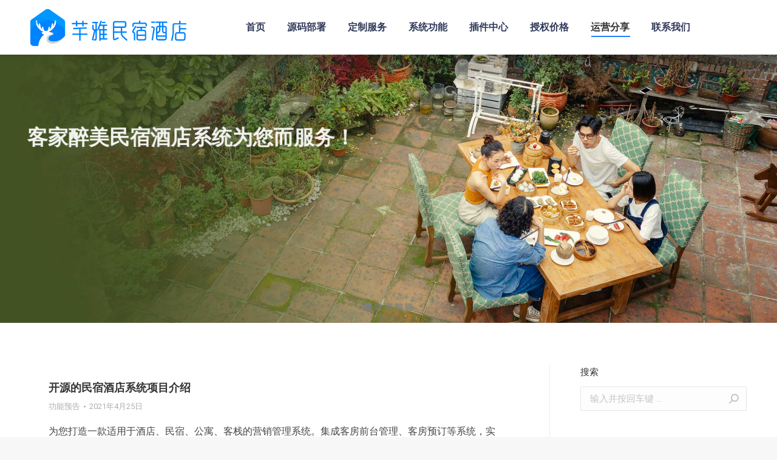

--- FILE ---
content_type: text/html; charset=UTF-8
request_url: https://www.kejiahost.com/operation/
body_size: 18824
content:
<!DOCTYPE html>
<!--[if !(IE 6) | !(IE 7) | !(IE 8)  ]><!-->
<html lang="zh-CN" class="no-js">
<!--<![endif]-->
<head>
	<meta charset="UTF-8" />
		<meta name="viewport" content="width=device-width, initial-scale=1, maximum-scale=1, user-scalable=0">
		<meta name="theme-color" content="#0069ff"/>	<link rel="profile" href="http://gmpg.org/xfn/11" />
	        <script type="text/javascript">
            if (/Android|webOS|iPhone|iPad|iPod|BlackBerry|IEMobile|Opera Mini/i.test(navigator.userAgent)) {
                var originalAddEventListener = EventTarget.prototype.addEventListener,
                    oldWidth = window.innerWidth;

                EventTarget.prototype.addEventListener = function (eventName, eventHandler, useCapture) {
                    if (eventName === "resize") {
                        originalAddEventListener.call(this, eventName, function (event) {
                            if (oldWidth === window.innerWidth) {
                                return;
                            }
                            else if (oldWidth !== window.innerWidth) {
                                oldWidth = window.innerWidth;
                            }
                            if (eventHandler.handleEvent) {
                                eventHandler.handleEvent.call(this, event);
                            }
                            else {
                                eventHandler.call(this, event);
                            };
                        }, useCapture);
                    }
                    else {
                        originalAddEventListener.call(this, eventName, eventHandler, useCapture);
                    };
                };
            };
        </script>
		<meta name='robots' content='max-image-preview:large' />

	<!-- This site is optimized with the Yoast SEO Premium plugin v15.6.2 - https://yoast.com/wordpress/plugins/seo/ -->
	<title>酒店民宿运营 - 芊雅民宿酒店系统</title>
	<meta name="robots" content="index, follow, max-snippet:-1, max-image-preview:large, max-video-preview:-1" />
	<link rel="canonical" href="https://www.kejiahost.com/operation/" />
	<meta property="og:locale" content="zh_CN" />
	<meta property="og:type" content="article" />
	<meta property="og:title" content="酒店民宿运营 - 芊雅民宿酒店系统" />
	<meta property="og:url" content="https://www.kejiahost.com/operation/" />
	<meta property="og:site_name" content="芊雅民宿酒店系统" />
	<meta property="article:modified_time" content="2025-12-25T09:31:17+00:00" />
	<meta name="twitter:card" content="summary_large_image" />
	<script type="application/ld+json" class="yoast-schema-graph">{"@context":"https://schema.org","@graph":[{"@type":"WebSite","@id":"https://www.kejiahost.com/#website","url":"https://www.kejiahost.com/","name":"\u828a\u96c5\u6c11\u5bbf\u9152\u5e97\u7cfb\u7edf","description":"","potentialAction":[{"@type":"SearchAction","target":"https://www.kejiahost.com/?s={search_term_string}","query-input":"required name=search_term_string"}],"inLanguage":"zh-CN"},{"@type":"WebPage","@id":"https://www.kejiahost.com/operation/#webpage","url":"https://www.kejiahost.com/operation/","name":"\u9152\u5e97\u6c11\u5bbf\u8fd0\u8425 - \u828a\u96c5\u6c11\u5bbf\u9152\u5e97\u7cfb\u7edf","isPartOf":{"@id":"https://www.kejiahost.com/#website"},"datePublished":"2019-04-13T01:26:38+00:00","dateModified":"2025-12-25T09:31:17+00:00","inLanguage":"zh-CN","potentialAction":[{"@type":"ReadAction","target":["https://www.kejiahost.com/operation/"]}]}]}</script>
	<!-- / Yoast SEO Premium plugin. -->


<link rel='dns-prefetch' href='//fonts.googleapis.com' />
<link rel='dns-prefetch' href='//s.w.org' />
<link rel="alternate" type="application/rss+xml" title="芊雅民宿酒店系统 &raquo; Feed" href="https://www.kejiahost.com/feed/" />
<link rel="alternate" type="application/rss+xml" title="芊雅民宿酒店系统 &raquo; 评论Feed" href="https://www.kejiahost.com/comments/feed/" />
		<script type="text/javascript">
			window._wpemojiSettings = {"baseUrl":"https:\/\/s.w.org\/images\/core\/emoji\/13.0.1\/72x72\/","ext":".png","svgUrl":"https:\/\/s.w.org\/images\/core\/emoji\/13.0.1\/svg\/","svgExt":".svg","source":{"concatemoji":"https:\/\/www.kejiahost.com\/wp-includes\/js\/wp-emoji-release.min.js?ver=5.7"}};
			!function(e,a,t){var n,r,o,i=a.createElement("canvas"),p=i.getContext&&i.getContext("2d");function s(e,t){var a=String.fromCharCode;p.clearRect(0,0,i.width,i.height),p.fillText(a.apply(this,e),0,0);e=i.toDataURL();return p.clearRect(0,0,i.width,i.height),p.fillText(a.apply(this,t),0,0),e===i.toDataURL()}function c(e){var t=a.createElement("script");t.src=e,t.defer=t.type="text/javascript",a.getElementsByTagName("head")[0].appendChild(t)}for(o=Array("flag","emoji"),t.supports={everything:!0,everythingExceptFlag:!0},r=0;r<o.length;r++)t.supports[o[r]]=function(e){if(!p||!p.fillText)return!1;switch(p.textBaseline="top",p.font="600 32px Arial",e){case"flag":return s([127987,65039,8205,9895,65039],[127987,65039,8203,9895,65039])?!1:!s([55356,56826,55356,56819],[55356,56826,8203,55356,56819])&&!s([55356,57332,56128,56423,56128,56418,56128,56421,56128,56430,56128,56423,56128,56447],[55356,57332,8203,56128,56423,8203,56128,56418,8203,56128,56421,8203,56128,56430,8203,56128,56423,8203,56128,56447]);case"emoji":return!s([55357,56424,8205,55356,57212],[55357,56424,8203,55356,57212])}return!1}(o[r]),t.supports.everything=t.supports.everything&&t.supports[o[r]],"flag"!==o[r]&&(t.supports.everythingExceptFlag=t.supports.everythingExceptFlag&&t.supports[o[r]]);t.supports.everythingExceptFlag=t.supports.everythingExceptFlag&&!t.supports.flag,t.DOMReady=!1,t.readyCallback=function(){t.DOMReady=!0},t.supports.everything||(n=function(){t.readyCallback()},a.addEventListener?(a.addEventListener("DOMContentLoaded",n,!1),e.addEventListener("load",n,!1)):(e.attachEvent("onload",n),a.attachEvent("onreadystatechange",function(){"complete"===a.readyState&&t.readyCallback()})),(n=t.source||{}).concatemoji?c(n.concatemoji):n.wpemoji&&n.twemoji&&(c(n.twemoji),c(n.wpemoji)))}(window,document,window._wpemojiSettings);
		</script>
		<style type="text/css">
img.wp-smiley,
img.emoji {
	display: inline !important;
	border: none !important;
	box-shadow: none !important;
	height: 1em !important;
	width: 1em !important;
	margin: 0 .07em !important;
	vertical-align: -0.1em !important;
	background: none !important;
	padding: 0 !important;
}
</style>
	<link rel='stylesheet' id='wpdm-font-awesome-css'  href='https://www.kejiahost.com/wp-content/plugins/download-manager/assets/fontawesome/css/all.min.css?ver=5.7' type='text/css' media='all' />
<link rel='stylesheet' id='wpdm-front-bootstrap-css'  href='https://www.kejiahost.com/wp-content/plugins/download-manager/assets/bootstrap/css/bootstrap.min.css?ver=5.7' type='text/css' media='all' />
<link rel='stylesheet' id='wpdm-front-css'  href='https://www.kejiahost.com/wp-content/plugins/download-manager/assets/css/front.css?ver=5.7' type='text/css' media='all' />
<link rel='stylesheet' id='rs-plugin-settings-css'  href='https://www.kejiahost.com/wp-content/plugins/revslider/public/assets/css/rs6.css?ver=6.4.3' type='text/css' media='all' />
<style id='rs-plugin-settings-inline-css' type='text/css'>
#rs-demo-id {}
</style>
<link rel='stylesheet' id='the7-Defaults-css'  href='https://www.kejiahost.com/wp-content/uploads/smile_fonts/Defaults/Defaults.css?ver=5.7' type='text/css' media='all' />
<link rel='stylesheet' id='the7-icomoon-fontawesome-16x16-css'  href='https://www.kejiahost.com/wp-content/uploads/smile_fonts/icomoon-fontawesome-16x16/icomoon-fontawesome-16x16.css?ver=5.7' type='text/css' media='all' />
<link rel='stylesheet' id='vc_plugin_table_style_css-css'  href='https://www.kejiahost.com/wp-content/plugins/easy-tables-vc/assets/css/style.min.css?ver=2.0.1' type='text/css' media='all' />
<link rel='stylesheet' id='vc_plugin_themes_css-css'  href='https://www.kejiahost.com/wp-content/plugins/easy-tables-vc/assets/css/themes.min.css?ver=2.0.1' type='text/css' media='all' />
<link rel='stylesheet' id='js_composer_front-css'  href='https://www.kejiahost.com/wp-content/plugins/js_composer/assets/css/js_composer.min.css?ver=6.5.0' type='text/css' media='all' />
<link rel='stylesheet' id='dt-web-fonts-css'  href='https://fonts.googleapis.com/css?family=Roboto:400,500,600,700%7COpen+Sans:400,600,700' type='text/css' media='all' />
<link rel='stylesheet' id='dt-main-css'  href='https://www.kejiahost.com/wp-content/themes/dt-the7/css-lite/main.min.css?ver=9.9.0' type='text/css' media='all' />
<link rel='stylesheet' id='the7-font-css'  href='https://www.kejiahost.com/wp-content/themes/dt-the7/fonts/icomoon-the7-font/icomoon-the7-font.min.css?ver=9.9.0' type='text/css' media='all' />
<link rel='stylesheet' id='the7-awesome-fonts-css'  href='https://www.kejiahost.com/wp-content/themes/dt-the7/fonts/FontAwesome/css/all.min.css?ver=9.9.0' type='text/css' media='all' />
<link rel='stylesheet' id='the7-awesome-fonts-back-css'  href='https://www.kejiahost.com/wp-content/themes/dt-the7/fonts/FontAwesome/back-compat.min.css?ver=9.9.0' type='text/css' media='all' />
<link rel='stylesheet' id='the7-wpbakery-css'  href='https://www.kejiahost.com/wp-content/themes/dt-the7/css-lite/wpbakery.min.css?ver=9.9.0' type='text/css' media='all' />
<link rel='stylesheet' id='dt-custom-css'  href='https://www.kejiahost.com/wp-content/uploads/the7-css/custom.css?ver=591881826f4a' type='text/css' media='all' />
<link rel='stylesheet' id='dt-media-css'  href='https://www.kejiahost.com/wp-content/uploads/the7-css/media.css?ver=591881826f4a' type='text/css' media='all' />
<link rel='stylesheet' id='the7-mega-menu-css'  href='https://www.kejiahost.com/wp-content/uploads/the7-css/mega-menu.css?ver=591881826f4a' type='text/css' media='all' />
<link rel='stylesheet' id='style-css'  href='https://www.kejiahost.com/wp-content/themes/dt-the7-child/style.css?ver=9.9.0' type='text/css' media='all' />
<script type='text/javascript' src='https://www.kejiahost.com/wp-includes/js/jquery/jquery.min.js?ver=3.5.1' id='jquery-core-js'></script>
<script type='text/javascript' src='https://www.kejiahost.com/wp-includes/js/jquery/jquery-migrate.min.js?ver=3.3.2' id='jquery-migrate-js'></script>
<script type='text/javascript' src='https://www.kejiahost.com/wp-content/plugins/download-manager/assets/bootstrap/js/bootstrap.bundle.min.js?ver=5.7' id='wpdm-front-bootstrap-js'></script>
<script type='text/javascript' id='frontjs-js-extra'>
/* <![CDATA[ */
var wpdm_url = {"home":"https:\/\/www.kejiahost.com\/","site":"https:\/\/www.kejiahost.com\/","ajax":"https:\/\/www.kejiahost.com\/wp-admin\/admin-ajax.php"};
var wpdm_asset = {"spinner":"<i class=\"fas fa-sun fa-spin\"><\/i>"};
/* ]]> */
</script>
<script type='text/javascript' src='https://www.kejiahost.com/wp-content/plugins/download-manager/assets/js/front.js?ver=3.1.12' id='frontjs-js'></script>
<script type='text/javascript' src='https://www.kejiahost.com/wp-content/plugins/download-manager/assets/js/chosen.jquery.min.js?ver=5.7' id='jquery-choosen-js'></script>
<script type='text/javascript' src='https://www.kejiahost.com/wp-content/plugins/revslider/public/assets/js/rbtools.min.js?ver=6.4.3' id='tp-tools-js'></script>
<script type='text/javascript' src='https://www.kejiahost.com/wp-content/plugins/revslider/public/assets/js/rs6.min.js?ver=6.4.3' id='revmin-js'></script>
<script type='text/javascript' id='dt-above-fold-js-extra'>
/* <![CDATA[ */
var dtLocal = {"themeUrl":"https:\/\/www.kejiahost.com\/wp-content\/themes\/dt-the7","passText":"\u8981\u67e5\u770b\u8be5\u53d7\u4fdd\u62a4\u7684\u6587\u7ae0\uff0c\u8bf7\u5728\u4e0b\u9762\u8f93\u5165\u5bc6\u7801\uff1a","moreButtonText":{"loading":"\u52a0\u8f7d\u4e2d\u2026\u2026","loadMore":"\u52a0\u8f7d\u66f4\u591a"},"postID":"2268","ajaxurl":"https:\/\/www.kejiahost.com\/wp-admin\/admin-ajax.php","REST":{"baseUrl":"https:\/\/www.kejiahost.com\/wp-json\/the7\/v1","endpoints":{"sendMail":"\/send-mail"}},"contactMessages":{"required":"One or more fields have an error. Please check and try again.","terms":"Please accept the privacy policy.","fillTheCaptchaError":"Please, fill the captcha."},"captchaSiteKey":"","ajaxNonce":"bf4db7771a","pageData":{"type":"page","template":"page","layout":null},"themeSettings":{"smoothScroll":"off","lazyLoading":false,"accentColor":{"mode":"solid","color":"#0069ff"},"desktopHeader":{"height":90},"ToggleCaptionEnabled":"disabled","ToggleCaption":"Navigation","floatingHeader":{"showAfter":94,"showMenu":true,"height":60,"logo":{"showLogo":true,"html":"<img class=\" preload-me\" src=\"https:\/\/www.kejiahost.com\/wp-content\/uploads\/2020\/08\/56.png\" srcset=\"https:\/\/www.kejiahost.com\/wp-content\/uploads\/2020\/08\/56.png 257w, https:\/\/www.kejiahost.com\/wp-content\/uploads\/2020\/08\/22.png 514w\" width=\"257\" height=\"61\"   sizes=\"257px\" alt=\"\u828a\u96c5\u6c11\u5bbf\u9152\u5e97\u7cfb\u7edf\" \/>","url":"https:\/\/www.kejiahost.com\/"}},"topLine":{"floatingTopLine":{"logo":{"showLogo":false,"html":""}}},"mobileHeader":{"firstSwitchPoint":992,"secondSwitchPoint":778,"firstSwitchPointHeight":60,"secondSwitchPointHeight":60,"mobileToggleCaptionEnabled":"disabled","mobileToggleCaption":"\u83dc\u5355"},"stickyMobileHeaderFirstSwitch":{"logo":{"html":"<img class=\" preload-me\" src=\"https:\/\/www.kejiahost.com\/wp-content\/uploads\/2020\/08\/56.png\" srcset=\"https:\/\/www.kejiahost.com\/wp-content\/uploads\/2020\/08\/56.png 257w, https:\/\/www.kejiahost.com\/wp-content\/uploads\/2020\/08\/22.png 514w\" width=\"257\" height=\"61\"   sizes=\"257px\" alt=\"\u828a\u96c5\u6c11\u5bbf\u9152\u5e97\u7cfb\u7edf\" \/>"}},"stickyMobileHeaderSecondSwitch":{"logo":{"html":"<img class=\" preload-me\" src=\"https:\/\/www.kejiahost.com\/wp-content\/uploads\/2020\/08\/56.png\" srcset=\"https:\/\/www.kejiahost.com\/wp-content\/uploads\/2020\/08\/56.png 257w, https:\/\/www.kejiahost.com\/wp-content\/uploads\/2020\/08\/22.png 514w\" width=\"257\" height=\"61\"   sizes=\"257px\" alt=\"\u828a\u96c5\u6c11\u5bbf\u9152\u5e97\u7cfb\u7edf\" \/>"}},"content":{"textColor":"#444444","headerColor":"#333333"},"sidebar":{"switchPoint":992},"boxedWidth":"1280px","stripes":{"stripe1":{"textColor":"#787d85","headerColor":"#3b3f4a"},"stripe2":{"textColor":"#8b9199","headerColor":"#ffffff"},"stripe3":{"textColor":"#ffffff","headerColor":"#ffffff"}}},"VCMobileScreenWidth":"778"};
var dtShare = {"shareButtonText":{"facebook":"Share on Facebook","twitter":"Tweet","pinterest":"Pin it","linkedin":"Share on Linkedin","whatsapp":"Share on Whatsapp"},"overlayOpacity":"85"};
/* ]]> */
</script>
<script type='text/javascript' src='https://www.kejiahost.com/wp-content/themes/dt-the7/js-lite/above-the-fold.min.js?ver=9.9.0' id='dt-above-fold-js'></script>
<link rel="https://api.w.org/" href="https://www.kejiahost.com/wp-json/" /><link rel="alternate" type="application/json" href="https://www.kejiahost.com/wp-json/wp/v2/pages/2268" /><link rel="EditURI" type="application/rsd+xml" title="RSD" href="https://www.kejiahost.com/xmlrpc.php?rsd" />
<link rel="wlwmanifest" type="application/wlwmanifest+xml" href="https://www.kejiahost.com/wp-includes/wlwmanifest.xml" /> 
<meta name="generator" content="WordPress 5.7" />
<link rel='shortlink' href='https://www.kejiahost.com/?p=2268' />
<link rel="alternate" type="application/json+oembed" href="https://www.kejiahost.com/wp-json/oembed/1.0/embed?url=https%3A%2F%2Fwww.kejiahost.com%2Foperation%2F" />
<link rel="alternate" type="text/xml+oembed" href="https://www.kejiahost.com/wp-json/oembed/1.0/embed?url=https%3A%2F%2Fwww.kejiahost.com%2Foperation%2F&#038;format=xml" />

        <script>
            var wpdm_site_url = 'https://www.kejiahost.com/';
            var wpdm_home_url = 'https://www.kejiahost.com/';
            var ajax_url = 'https://www.kejiahost.com/wp-admin/admin-ajax.php';
            var wpdm_ajax_url = 'https://www.kejiahost.com/wp-admin/admin-ajax.php';
            var wpdm_ajax_popup = '0';
        </script>
        <style>
            .wpdm-download-link.btn.btn-primary.{
                border-radius: 4px;
            }
        </style>


        <meta name="generator" content="Powered by WPBakery Page Builder - drag and drop page builder for WordPress."/>
<meta name="generator" content="Powered by Slider Revolution 6.4.3 - responsive, Mobile-Friendly Slider Plugin for WordPress with comfortable drag and drop interface." />
<link rel="icon" href="https://www.kejiahost.com/wp-content/uploads/2020/08/16.ico" type="image/x-icon" sizes="16x16"/><link rel="icon" href="https://www.kejiahost.com/wp-content/uploads/2020/08/32.ico" type="image/x-icon" sizes="32x32"/><script type="text/javascript">function setREVStartSize(e){
			//window.requestAnimationFrame(function() {				 
				window.RSIW = window.RSIW===undefined ? window.innerWidth : window.RSIW;	
				window.RSIH = window.RSIH===undefined ? window.innerHeight : window.RSIH;	
				try {								
					var pw = document.getElementById(e.c).parentNode.offsetWidth,
						newh;
					pw = pw===0 || isNaN(pw) ? window.RSIW : pw;
					e.tabw = e.tabw===undefined ? 0 : parseInt(e.tabw);
					e.thumbw = e.thumbw===undefined ? 0 : parseInt(e.thumbw);
					e.tabh = e.tabh===undefined ? 0 : parseInt(e.tabh);
					e.thumbh = e.thumbh===undefined ? 0 : parseInt(e.thumbh);
					e.tabhide = e.tabhide===undefined ? 0 : parseInt(e.tabhide);
					e.thumbhide = e.thumbhide===undefined ? 0 : parseInt(e.thumbhide);
					e.mh = e.mh===undefined || e.mh=="" || e.mh==="auto" ? 0 : parseInt(e.mh,0);		
					if(e.layout==="fullscreen" || e.l==="fullscreen") 						
						newh = Math.max(e.mh,window.RSIH);					
					else{					
						e.gw = Array.isArray(e.gw) ? e.gw : [e.gw];
						for (var i in e.rl) if (e.gw[i]===undefined || e.gw[i]===0) e.gw[i] = e.gw[i-1];					
						e.gh = e.el===undefined || e.el==="" || (Array.isArray(e.el) && e.el.length==0)? e.gh : e.el;
						e.gh = Array.isArray(e.gh) ? e.gh : [e.gh];
						for (var i in e.rl) if (e.gh[i]===undefined || e.gh[i]===0) e.gh[i] = e.gh[i-1];
											
						var nl = new Array(e.rl.length),
							ix = 0,						
							sl;					
						e.tabw = e.tabhide>=pw ? 0 : e.tabw;
						e.thumbw = e.thumbhide>=pw ? 0 : e.thumbw;
						e.tabh = e.tabhide>=pw ? 0 : e.tabh;
						e.thumbh = e.thumbhide>=pw ? 0 : e.thumbh;					
						for (var i in e.rl) nl[i] = e.rl[i]<window.RSIW ? 0 : e.rl[i];
						sl = nl[0];									
						for (var i in nl) if (sl>nl[i] && nl[i]>0) { sl = nl[i]; ix=i;}															
						var m = pw>(e.gw[ix]+e.tabw+e.thumbw) ? 1 : (pw-(e.tabw+e.thumbw)) / (e.gw[ix]);					
						newh =  (e.gh[ix] * m) + (e.tabh + e.thumbh);
					}				
					if(window.rs_init_css===undefined) window.rs_init_css = document.head.appendChild(document.createElement("style"));					
					document.getElementById(e.c).height = newh+"px";
					window.rs_init_css.innerHTML += "#"+e.c+"_wrapper { height: "+newh+"px }";				
				} catch(e){
					console.log("Failure at Presize of Slider:" + e)
				}					   
			//});
		  };</script>
<style type="text/css" data-type="vc_custom-css">.blog-shortcode .entry-title{
    /* font: normal normal normal 20px / 30px "Raleway", Helvetica, Arial, Verdana, sans-serif; */
    font: normal 18px / 25px "tahoma", Helvetica, Arial, Verdana, sans-serif;
}</style><noscript><style> .wpb_animate_when_almost_visible { opacity: 1; }</style></noscript><meta name="generator" content="WordPress Download Manager 3.1.12" />
            <style>
                                @import url('https://fonts.googleapis.com/css?family=Rubik:400,500');
                


                .w3eden .fetfont,
                .w3eden .btn,
                .w3eden .btn.wpdm-front h3.title,
                .w3eden .wpdm-social-lock-box .IN-widget a span:last-child,
                .w3eden #xfilelist .panel-heading,
                .w3eden .wpdm-frontend-tabs a,
                .w3eden .alert:before,
                .w3eden .panel .panel-heading,
                .w3eden .discount-msg,
                .w3eden .panel.dashboard-panel h3,
                .w3eden #wpdm-dashboard-sidebar .list-group-item,
                .w3eden #package-description .wp-switch-editor,
                .w3eden .w3eden.author-dashbboard .nav.nav-tabs li a,
                .w3eden .wpdm_cart thead th,
                .w3eden #csp .list-group-item,
                .w3eden .modal-title {
                    font-family: Rubik, -apple-system, BlinkMacSystemFont, "Segoe UI", Roboto, Helvetica, Arial, sans-serif, "Apple Color Emoji", "Segoe UI Emoji", "Segoe UI Symbol";
                    text-transform: uppercase;
                    font-weight: 500;
                }
                .w3eden #csp .list-group-item{
                    text-transform: unset;
                }
            </style>
                    <style>

            :root{
                --color-primary: #4a8eff;
                --color-primary-rgb: 74, 142, 255;
                --color-primary-hover: #4a8eff;
                --color-primary-active: #4a8eff;
                --color-secondary: #4a8eff;
                --color-secondary-rgb: 74, 142, 255;
                --color-secondary-hover: #4a8eff;
                --color-secondary-active: #4a8eff;
                --color-success: #18ce0f;
                --color-success-rgb: 24, 206, 15;
                --color-success-hover: #4a8eff;
                --color-success-active: #4a8eff;
                --color-info: #2CA8FF;
                --color-info-rgb: 44, 168, 255;
                --color-info-hover: #2CA8FF;
                --color-info-active: #2CA8FF;
                --color-warning: #f29e0f;
                --color-warning-rgb: 242, 158, 15;
                --color-warning-hover: orange;
                --color-warning-active: orange;
                --color-danger: #ff5062;
                --color-danger-rgb: 255, 80, 98;
                --color-danger-hover: #ff5062;
                --color-danger-active: #ff5062;
                --color-green: #30b570;
                --color-blue: #0073ff;
                --color-purple: #8557D3;
                --color-red: #ff5062;
                --color-muted: rgba(69, 89, 122, 0.6);
                --wpdm-font: Rubik, -apple-system, BlinkMacSystemFont, "Segoe UI", Roboto, Helvetica, Arial, sans-serif, "Apple Color Emoji", "Segoe UI Emoji", "Segoe UI Symbol";
            }
            .wpdm-download-link.btn.btn-primary{
                border-radius: 4px;
            }


        </style>
        	     <link href="https://wjz-cdn.baidu.com/loki/client/loki/static/css/loki-vendor.css" rel="stylesheet">
	     <link href="https://wjz-cdn.baidu.com/loki/client/loki/static/css/loki.css" rel="stylesheet">
</head>
<body class="page-template-default page page-id-2268 wp-embed-responsive slideshow-on dt-responsive-on right-mobile-menu-close-icon ouside-menu-close-icon mobile-hamburger-close-bg-enable mobile-hamburger-close-bg-hover-enable  fade-medium-mobile-menu-close-icon fade-medium-menu-close-icon srcset-enabled btn-flat custom-btn-color custom-btn-hover-color phantom-sticky phantom-shadow-decoration phantom-main-logo-on sticky-mobile-header top-header first-switch-logo-left first-switch-menu-right second-switch-logo-left second-switch-menu-right right-mobile-menu layzr-loading-on no-avatars popup-message-style dt-fa-compatibility the7-ver-9.9.0 wpb-js-composer js-comp-ver-6.5.0 vc_responsive">
<!-- The7 9.9.0 -->

<div id="page" >
	<a class="skip-link screen-reader-text" href="#content">跳转至内容</a>

<div class="masthead inline-header center full-height shadow-decoration shadow-mobile-header-decoration small-mobile-menu-icon dt-parent-menu-clickable show-sub-menu-on-hover show-device-logo show-mobile-logo"  role="banner">

	<div class="top-bar full-width-line top-bar-empty top-bar-line-hide">
	<div class="top-bar-bg" ></div>
	<div class="mini-widgets left-widgets"></div><div class="mini-widgets right-widgets"></div></div>

	<header class="header-bar">

		<div class="branding">
	<div id="site-title" class="assistive-text">芊雅民宿酒店系统</div>
	<div id="site-description" class="assistive-text"></div>
	<a class="same-logo" href="https://www.kejiahost.com/"><img class=" preload-me" src="https://www.kejiahost.com/wp-content/uploads/2020/08/56.png" srcset="https://www.kejiahost.com/wp-content/uploads/2020/08/56.png 257w, https://www.kejiahost.com/wp-content/uploads/2020/08/22.png 514w" width="257" height="61"   sizes="257px" alt="芊雅民宿酒店系统" /><img class="mobile-logo preload-me" src="https://www.kejiahost.com/wp-content/uploads/2020/08/56.png" srcset="https://www.kejiahost.com/wp-content/uploads/2020/08/56.png 257w, https://www.kejiahost.com/wp-content/uploads/2020/08/22.png 514w" width="257" height="61"   sizes="257px" alt="芊雅民宿酒店系统" /></a></div>

		<ul id="primary-menu" class="main-nav underline-decoration l-to-r-line outside-item-remove-margin" role="menubar"><li class="menu-item menu-item-type-post_type menu-item-object-page menu-item-home menu-item-2280 first" role="presentation"><a href='https://www.kejiahost.com/' data-level='1' role="menuitem"><span class="menu-item-text"><span class="menu-text">首页</span></span></a></li> <li class="menu-item menu-item-type-post_type menu-item-object-page menu-item-2278" role="presentation"><a href='https://www.kejiahost.com/product/' data-level='1' role="menuitem"><span class="menu-item-text"><span class="menu-text">源码部署</span></span></a></li> <li class="menu-item menu-item-type-post_type menu-item-object-page menu-item-2285" role="presentation"><a href='https://www.kejiahost.com/custom/' data-level='1' role="menuitem"><span class="menu-item-text"><span class="menu-text">定制服务</span></span></a></li> <li class="menu-item menu-item-type-post_type menu-item-object-page menu-item-has-children menu-item-2772 has-children" role="presentation"><a href='https://www.kejiahost.com/xitong/' data-level='1' role="menuitem"><span class="menu-item-text"><span class="menu-text">系统功能</span></span></a><ul class="sub-nav hover-style-bg level-arrows-on" role="menubar"><li class="menu-item menu-item-type-post_type menu-item-object-page menu-item-2849 first" role="presentation"><a href='https://www.kejiahost.com/download/' data-level='2' role="menuitem"><span class="menu-item-text"><span class="menu-text">产品资料下载</span></span></a></li> <li class="menu-item menu-item-type-post_type menu-item-object-page menu-item-2920" role="presentation"><a href='https://www.kejiahost.com/faq/' data-level='2' role="menuitem"><span class="menu-item-text"><span class="menu-text">常见问题？</span></span></a></li> </ul></li> <li class="menu-item menu-item-type-post_type menu-item-object-page menu-item-2873" role="presentation"><a href='https://www.kejiahost.com/plugin/' data-level='1' role="menuitem"><span class="menu-item-text"><span class="menu-text">插件中心</span></span></a></li> <li class="menu-item menu-item-type-post_type menu-item-object-page menu-item-2566" role="presentation"><a href='https://www.kejiahost.com/authorization/' data-level='1' role="menuitem"><span class="menu-item-text"><span class="menu-text">授权价格</span></span></a></li> <li class="menu-item menu-item-type-post_type menu-item-object-page current-menu-item page_item page-item-2268 current_page_item menu-item-2703 act" role="presentation"><a href='https://www.kejiahost.com/operation/' data-level='1' role="menuitem"><span class="menu-item-text"><span class="menu-text">运营分享</span></span></a></li> <li class="menu-item menu-item-type-post_type menu-item-object-page menu-item-2275" role="presentation"><a href='https://www.kejiahost.com/contact/' data-level='1' role="menuitem"><span class="menu-item-text"><span class="menu-text">联系我们</span></span></a></li> </ul>
		
	</header>

</div>
<div class="dt-mobile-header mobile-menu-show-divider">
	<div class="dt-close-mobile-menu-icon"><div class="close-line-wrap"><span class="close-line"></span><span class="close-line"></span><span class="close-line"></span></div></div>	<ul id="mobile-menu" class="mobile-main-nav" role="menubar">
		<li class="menu-item menu-item-type-post_type menu-item-object-page menu-item-home menu-item-2280 first" role="presentation"><a href='https://www.kejiahost.com/' data-level='1' role="menuitem"><span class="menu-item-text"><span class="menu-text">首页</span></span></a></li> <li class="menu-item menu-item-type-post_type menu-item-object-page menu-item-2278" role="presentation"><a href='https://www.kejiahost.com/product/' data-level='1' role="menuitem"><span class="menu-item-text"><span class="menu-text">源码部署</span></span></a></li> <li class="menu-item menu-item-type-post_type menu-item-object-page menu-item-2285" role="presentation"><a href='https://www.kejiahost.com/custom/' data-level='1' role="menuitem"><span class="menu-item-text"><span class="menu-text">定制服务</span></span></a></li> <li class="menu-item menu-item-type-post_type menu-item-object-page menu-item-has-children menu-item-2772 has-children" role="presentation"><a href='https://www.kejiahost.com/xitong/' data-level='1' role="menuitem"><span class="menu-item-text"><span class="menu-text">系统功能</span></span></a><ul class="sub-nav hover-style-bg level-arrows-on" role="menubar"><li class="menu-item menu-item-type-post_type menu-item-object-page menu-item-2849 first" role="presentation"><a href='https://www.kejiahost.com/download/' data-level='2' role="menuitem"><span class="menu-item-text"><span class="menu-text">产品资料下载</span></span></a></li> <li class="menu-item menu-item-type-post_type menu-item-object-page menu-item-2920" role="presentation"><a href='https://www.kejiahost.com/faq/' data-level='2' role="menuitem"><span class="menu-item-text"><span class="menu-text">常见问题？</span></span></a></li> </ul></li> <li class="menu-item menu-item-type-post_type menu-item-object-page menu-item-2873" role="presentation"><a href='https://www.kejiahost.com/plugin/' data-level='1' role="menuitem"><span class="menu-item-text"><span class="menu-text">插件中心</span></span></a></li> <li class="menu-item menu-item-type-post_type menu-item-object-page menu-item-2566" role="presentation"><a href='https://www.kejiahost.com/authorization/' data-level='1' role="menuitem"><span class="menu-item-text"><span class="menu-text">授权价格</span></span></a></li> <li class="menu-item menu-item-type-post_type menu-item-object-page current-menu-item page_item page-item-2268 current_page_item menu-item-2703 act" role="presentation"><a href='https://www.kejiahost.com/operation/' data-level='1' role="menuitem"><span class="menu-item-text"><span class="menu-text">运营分享</span></span></a></li> <li class="menu-item menu-item-type-post_type menu-item-object-page menu-item-2275" role="presentation"><a href='https://www.kejiahost.com/contact/' data-level='1' role="menuitem"><span class="menu-item-text"><span class="menu-text">联系我们</span></span></a></li> 	</ul>
	<div class='mobile-mini-widgets-in-menu'></div>
</div>

<div id="main-slideshow">
			<!-- START 2019home REVOLUTION SLIDER 6.4.3 --><p class="rs-p-wp-fix"></p>
			<rs-module-wrap id="rev_slider_3_1_wrapper" data-source="gallery" style="background:transparent;padding:0;margin:0px auto;margin-top:0;margin-bottom:0;max-width:;">
				<rs-module id="rev_slider_3_1" style="" data-version="6.4.3">
					<rs-slides>
						<rs-slide data-key="rs-9" data-title="Slide" data-thumb="//www.kejiahost.com/wp-content/uploads/revslider/2019-home/bb9e7369-9218-43e6-b63b-9186b8d39ca1-100x50.jpg" data-anim="ms:600;" data-in="o:0;" data-out="a:false;">
							<img src="//www.kejiahost.com/wp-content/plugins/revslider/public/assets/assets/dummy.png" title="酒店民宿运营" data-lazyload="//www.kejiahost.com/wp-content/uploads/revslider/2019-home/bb9e7369-9218-43e6-b63b-9186b8d39ca1.jpg" class="rev-slidebg" data-no-retina>
<!--
							--><rs-layer
								id="slider-3-slide-9-layer-1" 
								data-type="text"
								data-color="rgba(255, 255, 255, 1)"
								data-rsp_ch="on"
								data-xy="x:c;xo:-395px;y:c;yo:-11px;"
								data-text="s:16;l:30;"
								data-frame_0="sX:0.9;sY:0.9;tp:600;"
								data-frame_1="tp:600;st:1500;sp:1500;sR:1500;"
								data-frame_999="o:0;tp:600;e:nothing;st:w;sR:6000;"
								style="z-index:5;"
							>彻底告别被抽佣的日子，H5、微信小程序，APP等，<br/>
自营平台，从此你不再处处受人限制！用户数据把握在自己手上！ 
							</rs-layer><!--

							--><a
								id="slider-3-slide-9-layer-6" 
								class="rs-layer btn-content"
								href="/contact/" target="_blank" rel="noopener"
								data-type="text"
								data-color="rgba(255, 255, 255, 1)"
								data-rsp_ch="on"
								data-xy="x:53px;y:c;yo:91px;"
								data-text="l:22;"
								data-padding="t:10;r:25;b:10;l:25;"
								data-border="bos:solid;boc:rgba(255, 255, 255, 0.25);bow:2px,2px,2px,2px;bor:4px,4px,4px,4px;"
								data-frame_0="sX:0.9;sY:0.9;tp:600;"
								data-frame_1="tp:600;st:2500;sp:1500;sR:2500;"
								data-frame_999="y:50px;o:0;tp:600;e:power2.inOut;st:w;sR:5000;"
								data-frame_hover="c:#000;bgc:#fff;boc:transparent;bor:4px,4px,4px,4px;bos:solid;bow:2px,2px,2px,2px;oX:50;oY:50;e:power1.inOut;"
								style="z-index:6;cursor:pointer;"
							>了解更多 
							</a><!--

							--><rs-layer
								id="slider-3-slide-9-layer-7" 
								data-type="text"
								data-color="rgba(255, 255, 255, 1)"
								data-rsp_ch="on"
								data-xy="x:46px;y:121px;"
								data-text="s:36;l:46;fw:600;"
								data-frame_0="sX:0.9;sY:0.9;tp:600;"
								data-frame_1="tp:600;st:800;sp:1500;sR:800;"
								data-frame_999="o:0;tp:600;e:nothing;st:w;sR:6700;"
								style="z-index:7;"
							>客家醉美民宿酒店系统为您而服务！ 
							</rs-layer><!--
-->						</rs-slide>
						<rs-slide data-key="rs-10" data-title="Slide" data-thumb="//www.kejiahost.com/wp-content/uploads/revslider/2019-home/erp-banner-100x50.jpg" data-anim="ms:600;" data-in="o:0;" data-out="a:false;">
							<img src="//www.kejiahost.com/wp-content/plugins/revslider/public/assets/assets/dummy.png" title="酒店民宿运营" data-lazyload="//www.kejiahost.com/wp-content/uploads/revslider/2019-home/erp-banner.jpg" class="rev-slidebg" data-no-retina>
<!--
							--><rs-layer
								id="slider-3-slide-10-layer-1" 
								data-type="text"
								data-color="rgba(255,255,255,1)"
								data-rsp_ch="on"
								data-xy="x:c;xo:-492px;y:c;yo:-15px;"
								data-text="s:16;l:30;"
								data-frame_0="sX:0.9;sY:0.9;tp:600;"
								data-frame_1="tp:600;st:1500;sp:1500;"
								data-frame_999="o:0;tp:600;e:nothing;st:w;"
								style="z-index:5;"
							>
我们的ERP系统可提高生产力，减少，<br/>不同业务流程花费的时间！ 
							</rs-layer><!--

							--><a
								id="slider-3-slide-10-layer-6" 
								class="rs-layer btn-content"
								href="/contact/" target="_blank" rel="noopener"
								data-type="text"
								data-color="rgba(255,255,255,1)"
								data-rsp_ch="on"
								data-xy="x:50px;y:c;yo:92px;"
								data-text="l:22;"
								data-padding="t:10;r:25;b:10;l:25;"
								data-border="bos:solid;boc:rgba(255,255,255,0.25);bow:2px,2px,2px,2px;bor:4px,4px,4px,4px;"
								data-frame_0="sX:0.9;sY:0.9;tp:600;"
								data-frame_1="tp:600;st:2500;sp:1500;"
								data-frame_999="y:50px;o:0;tp:600;e:power2.inOut;st:w;"
								data-frame_hover="c:#000;bgc:#fff;boc:transparent;bor:4px,4px,4px,4px;bos:solid;bow:2px,2px,2px,2px;oX:50;oY:50;e:power1.inOut;"
								style="z-index:6;cursor:pointer;"
							>立即联系 
							</a><!--

							--><rs-layer
								id="slider-3-slide-10-layer-7" 
								data-type="text"
								data-color="rgba(255,255,255,1)"
								data-rsp_ch="on"
								data-xy="x:46px;y:121px;"
								data-text="s:36;l:46;fw:600;"
								data-frame_0="sX:0.9;sY:0.9;tp:600;"
								data-frame_1="tp:600;st:800;sp:1500;"
								data-frame_999="o:0;tp:600;e:nothing;st:w;"
								style="z-index:7;"
							>ERP系统提高贵公司的业务潜力 
							</rs-layer><!--
-->						</rs-slide>
						<rs-slide data-key="rs-11" data-title="Slide" data-thumb="//www.kejiahost.com/wp-content/uploads/revslider/2019-home/ecom-banner-100x50.jpg" data-anim="ms:600;" data-in="o:0;" data-out="a:false;">
							<img src="//www.kejiahost.com/wp-content/plugins/revslider/public/assets/assets/dummy.png" title="酒店民宿运营" data-lazyload="//www.kejiahost.com/wp-content/uploads/revslider/2019-home/ecom-banner.jpg" class="rev-slidebg" data-no-retina>
<!--
							--><rs-layer
								id="slider-3-slide-11-layer-1" 
								data-type="text"
								data-color="rgba(255,255,255,1)"
								data-rsp_ch="on"
								data-xy="x:c;xo:-480px;y:c;yo:-2px;"
								data-text="s:16;l:30;"
								data-frame_0="sX:0.9;sY:0.9;tp:600;"
								data-frame_1="tp:600;st:1500;sp:1500;"
								data-frame_999="o:0;tp:600;e:nothing;st:w;"
								style="z-index:5;"
							>
我们的电子商务解决方案<br/>有助于公司将其市场从国内扩展到国际！ 
							</rs-layer><!--

							--><a
								id="slider-3-slide-11-layer-6" 
								class="rs-layer btn-content"
								href="/contact/" target="_blank" rel="noopener"
								data-type="text"
								data-color="rgba(255,255,255,1)"
								data-rsp_ch="on"
								data-xy="x:50px;y:c;yo:92px;"
								data-text="l:22;"
								data-padding="t:10;r:25;b:10;l:25;"
								data-border="bos:solid;boc:rgba(255,255,255,0.25);bow:2px,2px,2px,2px;bor:4px,4px,4px,4px;"
								data-frame_0="sX:0.9;sY:0.9;tp:600;"
								data-frame_1="tp:600;st:2500;sp:1500;"
								data-frame_999="y:50px;o:0;tp:600;e:power2.inOut;st:w;"
								data-frame_hover="c:#000;bgc:#fff;boc:transparent;bor:4px,4px,4px,4px;bos:solid;bow:2px,2px,2px,2px;oX:50;oY:50;e:power1.inOut;"
								style="z-index:6;cursor:pointer;"
							>立即联系 
							</a><!--

							--><rs-layer
								id="slider-3-slide-11-layer-7" 
								data-type="text"
								data-color="rgba(255,255,255,1)"
								data-rsp_ch="on"
								data-xy="x:45px;y:121px;"
								data-text="s:36;l:46;fw:600;"
								data-frame_0="sX:0.9;sY:0.9;tp:600;"
								data-frame_1="tp:600;st:800;sp:1500;"
								data-frame_999="o:0;tp:600;e:nothing;st:w;"
								style="z-index:7;"
							>电子商务系统扩大贵公司的销售能力
 
							</rs-layer><!--
-->						</rs-slide>
						<rs-slide data-key="rs-12" data-title="Slide" data-thumb="//www.kejiahost.com/wp-content/uploads/revslider/2019-home/crm-banner-100x50.jpg" data-anim="ms:600;" data-in="o:0;" data-out="a:false;">
							<img src="//www.kejiahost.com/wp-content/plugins/revslider/public/assets/assets/dummy.png" title="酒店民宿运营" data-lazyload="//www.kejiahost.com/wp-content/uploads/revslider/2019-home/crm-banner.jpg" class="rev-slidebg" data-no-retina>
<!--
							--><rs-layer
								id="slider-3-slide-12-layer-1" 
								data-type="text"
								data-color="rgba(255,255,255,1)"
								data-rsp_ch="on"
								data-xy="x:c;xo:-478px;y:c;yo:-8px;"
								data-text="s:16;l:30;"
								data-frame_0="sX:0.9;sY:0.9;tp:600;"
								data-frame_1="tp:600;st:1500;sp:1500;"
								data-frame_999="o:0;tp:600;e:nothing;st:w;"
								style="z-index:5;"
							>
我们的CRM解决方案<br/>可以帮助贵司充分了解和管理客户信息！ 
							</rs-layer><!--

							--><a
								id="slider-3-slide-12-layer-6" 
								class="rs-layer btn-content"
								href="/contact/" target="_blank" rel="noopener"
								data-type="text"
								data-color="rgba(255,255,255,1)"
								data-rsp_ch="on"
								data-xy="x:50px;y:c;yo:92px;"
								data-text="l:22;"
								data-padding="t:10;r:25;b:10;l:25;"
								data-border="bos:solid;boc:rgba(255,255,255,0.25);bow:2px,2px,2px,2px;bor:4px,4px,4px,4px;"
								data-frame_0="sX:0.9;sY:0.9;tp:600;"
								data-frame_1="tp:600;st:2500;sp:1500;"
								data-frame_999="y:50px;o:0;tp:600;e:power2.inOut;st:w;"
								data-frame_hover="c:#000;bgc:#fff;boc:transparent;bor:4px,4px,4px,4px;bos:solid;bow:2px,2px,2px,2px;oX:50;oY:50;e:power1.inOut;"
								style="z-index:6;cursor:pointer;"
							>立即联系 
							</a><!--

							--><rs-layer
								id="slider-3-slide-12-layer-7" 
								data-type="text"
								data-color="rgba(255,255,255,1)"
								data-rsp_ch="on"
								data-xy="x:45px;y:121px;"
								data-text="s:36;l:46;fw:600;"
								data-frame_0="sX:0.9;sY:0.9;tp:600;"
								data-frame_1="tp:600;st:800;sp:1500;"
								data-frame_999="o:0;tp:600;e:nothing;st:w;"
								style="z-index:7;"
							>CRM软件帮贵司充分了解客户 
							</rs-layer><!--
-->						</rs-slide>
						<rs-slide data-key="rs-13" data-title="Slide" data-thumb="//www.kejiahost.com/wp-content/uploads/revslider/2019-home/ep-banner-100x50.jpg" data-anim="ms:600;" data-in="o:0;" data-out="a:false;">
							<img src="//www.kejiahost.com/wp-content/plugins/revslider/public/assets/assets/dummy.png" title="酒店民宿运营" data-lazyload="//www.kejiahost.com/wp-content/uploads/revslider/2019-home/ep-banner.jpg" class="rev-slidebg" data-no-retina>
<!--
							--><rs-layer
								id="slider-3-slide-13-layer-1" 
								data-type="text"
								data-color="rgba(255,255,255,1)"
								data-rsp_ch="on"
								data-xy="x:c;xo:-446px;y:c;yo:-9px;"
								data-text="s:16;l:30;"
								data-frame_0="sX:0.9;sY:0.9;tp:600;"
								data-frame_1="tp:600;st:1500;sp:1500;"
								data-frame_999="o:0;tp:600;e:nothing;st:w;"
								style="z-index:5;"
							>
我们的企业门户<br/>为整个团队创建了一个强大的沟通和信息处理中心！ 
							</rs-layer><!--

							--><a
								id="slider-3-slide-13-layer-6" 
								class="rs-layer btn-content"
								href="/contact/" target="_blank" rel="noopener"
								data-type="text"
								data-color="rgba(255,255,255,1)"
								data-rsp_ch="on"
								data-xy="x:50px;y:c;yo:92px;"
								data-text="l:22;"
								data-padding="t:10;r:25;b:10;l:25;"
								data-border="bos:solid;boc:rgba(255,255,255,0.25);bow:2px,2px,2px,2px;bor:4px,4px,4px,4px;"
								data-frame_0="sX:0.9;sY:0.9;tp:600;"
								data-frame_1="tp:600;st:2500;sp:1500;"
								data-frame_999="y:50px;o:0;tp:600;e:power2.inOut;st:w;"
								data-frame_hover="c:#000;bgc:#fff;boc:transparent;bor:4px,4px,4px,4px;bos:solid;bow:2px,2px,2px,2px;oX:50;oY:50;e:power1.inOut;"
								style="z-index:6;cursor:pointer;"
							>立即联系 
							</a><!--

							--><rs-layer
								id="slider-3-slide-13-layer-7" 
								data-type="text"
								data-color="rgba(255,255,255,1)"
								data-rsp_ch="on"
								data-xy="x:44px;y:120px;"
								data-text="s:36;l:46;fw:600;"
								data-frame_0="sX:0.9;sY:0.9;tp:600;"
								data-frame_1="tp:600;st:800;sp:1500;"
								data-frame_999="o:0;tp:600;e:nothing;st:w;"
								style="z-index:7;"
							>强大的企业信息中心门户 
							</rs-layer><!--
-->						</rs-slide>
					</rs-slides>
				</rs-module>
				<script type="text/javascript">
					setREVStartSize({c: 'rev_slider_3_1',rl:[1240,1024,778,480],el:[],gw:[1349],gh:[466],type:'standard',justify:'',layout:'fullwidth',mh:"0"});
					var	revapi3,
						tpj;
					function revinit_revslider31() {
					jQuery(function() {
						tpj = jQuery;
						revapi3 = tpj("#rev_slider_3_1");
						if(revapi3==undefined || revapi3.revolution == undefined){
							revslider_showDoubleJqueryError("rev_slider_3_1");
						}else{
							revapi3.revolution({
								visibilityLevels:"1240,1024,778,480",
								gridwidth:1349,
								gridheight:466,
								lazyType:"smart",
								spinner:"spinner0",
								perspectiveType:"local",
								responsiveLevels:"1240,1024,778,480",
								progressBar:{disableProgressBar:true},
								navigation: {
									mouseScrollNavigation:false,
									onHoverStop:false,
									arrows: {
										enable:true,
										style:"uranus",
										hide_onleave:true,
										left: {

										},
										right: {

										}
									},
									bullets: {
										enable:true,
										tmp:"",
										style:"custom"
									}
								},
								fallbacks: {
									allowHTML5AutoPlayOnAndroid:true
								},
							});
						}
						
					});
					} // End of RevInitScript
				var once_revslider31 = false;
				if (document.readyState === "loading") {document.addEventListener('readystatechange',function() { if((document.readyState === "interactive" || document.readyState === "complete") && !once_revslider31 ) { once_revslider31 = true; revinit_revslider31();}});} else {once_revslider31 = true; revinit_revslider31();}
				</script>
				<script>
					var htmlDivCss = unescape("%23rev_slider_3_1_wrapper%20.uranus.tparrows%20%7B%0A%20%20width%3A50px%3B%0A%20%20height%3A50px%3B%0A%20%20background%3Argba%28255%2C255%2C255%2C0%29%3B%0A%20%7D%0A%20%23rev_slider_3_1_wrapper%20.uranus.tparrows%3Abefore%20%7B%0A%20width%3A50px%3B%0A%20height%3A50px%3B%0A%20line-height%3A50px%3B%0A%20font-size%3A40px%3B%0A%20transition%3Aall%200.3s%3B%0A-webkit-transition%3Aall%200.3s%3B%0A%20%7D%0A%20%0A%20%20%23rev_slider_3_1_wrapper%20.uranus.tparrows%3Ahover%3Abefore%20%7B%0A%20%20%20%20opacity%3A0.75%3B%0A%20%20%7D%0A.custom.tp-bullets%20%7B%0A%7D%0A.custom.tp-bullets%3Abefore%20%7B%0A%09content%3A%27%20%27%3B%0A%09position%3Aabsolute%3B%0A%09width%3A100%25%3B%0A%09height%3A100%25%3B%0A%09background%3Atransparent%3B%0A%09padding%3A10px%3B%0A%09margin-left%3A-10px%3Bmargin-top%3A-10px%3B%0A%09box-sizing%3Acontent-box%3B%0A%7D%0A.custom%20.tp-bullet%20%7B%0A%09width%3A12px%3B%0A%09height%3A12px%3B%0A%09position%3Aabsolute%3B%0A%09background%3A%23aaa%3B%0A%20%20%20%20background%3Argba%28125%2C125%2C125%2C0.5%29%3B%0A%09cursor%3A%20pointer%3B%0A%09box-sizing%3Acontent-box%3B%0A%7D%0A.custom%20.tp-bullet%3Ahover%2C%0A.custom%20.tp-bullet.selected%20%7B%0A%09background%3Argb%28125%2C125%2C125%29%3B%0A%7D%0A.custom%20.tp-bullet-image%20%7B%0A%7D%0A.custom%20.tp-bullet-title%20%7B%0A%7D%0A%0A");
					var htmlDiv = document.getElementById('rs-plugin-settings-inline-css');
					if(htmlDiv) {
						htmlDiv.innerHTML = htmlDiv.innerHTML + htmlDivCss;
					}else{
						var htmlDiv = document.createElement('div');
						htmlDiv.innerHTML = '<style>' + htmlDivCss + '</style>';
						document.getElementsByTagName('head')[0].appendChild(htmlDiv.childNodes[0]);
					}
				</script>
				<script>
					var htmlDivCss = unescape("%0A%0A%0A%0A%0A%0A%0A%0A%0A%0A");
					var htmlDiv = document.getElementById('rs-plugin-settings-inline-css');
					if(htmlDiv) {
						htmlDiv.innerHTML = htmlDiv.innerHTML + htmlDivCss;
					}else{
						var htmlDiv = document.createElement('div');
						htmlDiv.innerHTML = '<style>' + htmlDivCss + '</style>';
						document.getElementsByTagName('head')[0].appendChild(htmlDiv.childNodes[0]);
					}
				</script>
			</rs-module-wrap>
			<!-- END REVOLUTION SLIDER -->
</div>

<div id="main" class="sidebar-right sidebar-divider-vertical">

	
	<div class="main-gradient"></div>
	<div class="wf-wrap">
	<div class="wf-container-main">

	


	<div id="content" class="content" role="main">

		<div class="vc_row wpb_row vc_row-fluid"><div class="wpb_column vc_column_container vc_col-sm-12"><div class="vc_column-inner"><div class="wpb_wrapper"><style type="text/css" data-type="the7_shortcodes-inline-css">.blog-shortcode.blog-list-shortcode-id-d9155324e6d6ec47d6203958fea6bf7c.dividers-on.classic-layout-list article {
  margin-top: 50px;
  padding-top: 0;
}
.blog-shortcode.blog-list-shortcode-id-d9155324e6d6ec47d6203958fea6bf7c.dividers-on.classic-layout-list article:first-of-type {
  margin-top: 0;
  padding-top: 0;
}
.blog-shortcode.blog-list-shortcode-id-d9155324e6d6ec47d6203958fea6bf7c.classic-layout-list.mode-list .post-thumbnail-wrap {
  width: 40%;
}
.blog-shortcode.blog-list-shortcode-id-d9155324e6d6ec47d6203958fea6bf7c.classic-layout-list.mode-list .post-entry-content {
  width: calc(100% - 40%);
}
.blog-shortcode.blog-list-shortcode-id-d9155324e6d6ec47d6203958fea6bf7c.classic-layout-list.mode-list .no-img .post-entry-content {
  width: 100%;
}
.blog-shortcode.blog-list-shortcode-id-d9155324e6d6ec47d6203958fea6bf7c .filter-bg-decoration .filter-categories a.act {
  color: #fff;
}
.blog-shortcode.blog-list-shortcode-id-d9155324e6d6ec47d6203958fea6bf7c:not(.mode-masonry) article {
  margin-top: 50px;
}
.blog-shortcode.blog-list-shortcode-id-d9155324e6d6ec47d6203958fea6bf7c:not(.mode-masonry) article:first-of-type,
.blog-shortcode.blog-list-shortcode-id-d9155324e6d6ec47d6203958fea6bf7c:not(.mode-masonry) article.visible.first:not(.product) {
  margin-top: 0;
}
.blog-shortcode.blog-list-shortcode-id-d9155324e6d6ec47d6203958fea6bf7c.dividers-on:not(.mode-masonry) article {
  margin-top: 0;
  padding-top: 50px;
}
.blog-shortcode.blog-list-shortcode-id-d9155324e6d6ec47d6203958fea6bf7c.dividers-on:not(.mode-masonry) article:first-of-type,
.blog-shortcode.blog-list-shortcode-id-d9155324e6d6ec47d6203958fea6bf7c.dividers-on:not(.mode-masonry) article.visible.first:not(.product) {
  margin-top: 0;
  padding-top: 0;
}
.blog-shortcode.blog-list-shortcode-id-d9155324e6d6ec47d6203958fea6bf7c .post-thumbnail-wrap {
  padding: 0px 0px 0px 0px;
}
.blog-shortcode.blog-list-shortcode-id-d9155324e6d6ec47d6203958fea6bf7c.enable-bg-rollover .post-thumbnail-rollover:after {
  background: -webkit-linear-gradient();
  background: linear-gradient();
}
.blog-shortcode.blog-list-shortcode-id-d9155324e6d6ec47d6203958fea6bf7c .gallery-zoom-ico {
  width: 44px;
  height: 44px;
  line-height: 44px;
  border-radius: 100px;
  margin: -22px 0 0 -22px;
  border-width: 0px;
  color: #ffffff;
}
.bottom-overlap-layout-list.blog-shortcode.blog-list-shortcode-id-d9155324e6d6ec47d6203958fea6bf7c .gallery-zoom-ico {
  margin-top: -22px;
}
.gradient-overlay-layout-list.blog-shortcode.blog-list-shortcode-id-d9155324e6d6ec47d6203958fea6bf7c .gallery-zoom-ico,
.content-rollover-layout-list.blog-shortcode.blog-list-shortcode-id-d9155324e6d6ec47d6203958fea6bf7c .gallery-zoom-ico {
  margin: 0 0 10px;
}
.content-align-center.gradient-overlay-layout-list.blog-shortcode.blog-list-shortcode-id-d9155324e6d6ec47d6203958fea6bf7c .gallery-zoom-ico,
.content-align-center.content-rollover-layout-list.blog-shortcode.blog-list-shortcode-id-d9155324e6d6ec47d6203958fea6bf7c .gallery-zoom-ico {
  margin: 0 auto 10px;
}
.dt-icon-bg-on.blog-shortcode.blog-list-shortcode-id-d9155324e6d6ec47d6203958fea6bf7c .gallery-zoom-ico {
  background: rgba(255,255,255,0.3);
  box-shadow: none;
}
.blog-shortcode.blog-list-shortcode-id-d9155324e6d6ec47d6203958fea6bf7c .gallery-zoom-ico > span,
.blog-shortcode.blog-list-shortcode-id-d9155324e6d6ec47d6203958fea6bf7c .gallery-zoom-ico:before {
  font-size: 32px;
  line-height: 44px;
}
.blog-shortcode.blog-list-shortcode-id-d9155324e6d6ec47d6203958fea6bf7c .gallery-zoom-ico > span,
.blog-shortcode.blog-list-shortcode-id-d9155324e6d6ec47d6203958fea6bf7c .gallery-zoom-ico:before {
  color: #ffffff;
}
.blog-shortcode.blog-list-shortcode-id-d9155324e6d6ec47d6203958fea6bf7c .fancy-date a {
  background: #ffffff;
  box-shadow: none;
}
.blog-shortcode.blog-list-shortcode-id-d9155324e6d6ec47d6203958fea6bf7c .fancy-date a * {
  color: #2d2d2d;
}
.blog-shortcode.blog-list-shortcode-id-d9155324e6d6ec47d6203958fea6bf7c .entry-title,
.blog-shortcode.blog-list-shortcode-id-d9155324e6d6ec47d6203958fea6bf7c.owl-carousel .entry-title {
  margin-bottom: 5px;
  font-weight: bold;
}
.blog-shortcode.blog-list-shortcode-id-d9155324e6d6ec47d6203958fea6bf7c .entry-meta {
  margin-bottom: 15px;
}
.blog-shortcode.blog-list-shortcode-id-d9155324e6d6ec47d6203958fea6bf7c .portfolio-categories {
  margin-bottom: 15px;
}
.blog-shortcode.blog-list-shortcode-id-d9155324e6d6ec47d6203958fea6bf7c .entry-excerpt {
  margin-bottom: 5px;
}
.blog-shortcode.blog-list-shortcode-id-d9155324e6d6ec47d6203958fea6bf7c:not(.centered-layout-list) .post-entry-content {
  padding: 25px 30px 30px 30px;
}
.blog-shortcode.blog-list-shortcode-id-d9155324e6d6ec47d6203958fea6bf7c:not(.centered-layout-list):not(.content-bg-on):not(.mode-list) .no-img .post-entry-content {
  padding: 0;
}
@media screen and (max-width: 768px) {
  .blog-shortcode.blog-list-shortcode-id-d9155324e6d6ec47d6203958fea6bf7c article {
    -ms-flex-flow: column nowrap;
    flex-flow: column nowrap;
    margin-top: 20px;
  }
  .blog-shortcode.blog-list-shortcode-id-d9155324e6d6ec47d6203958fea6bf7c.dividers-on article {
    border: none;
  }
  .blog-shortcode.blog-list-shortcode-id-d9155324e6d6ec47d6203958fea6bf7c.content-bg-on.centered-layout-list article {
    padding: 0;
  }
  .blog-shortcode.blog-list-shortcode-id-d9155324e6d6ec47d6203958fea6bf7c.blog-shortcode.dividers-on article,
  .blog-shortcode.blog-list-shortcode-id-d9155324e6d6ec47d6203958fea6bf7c.dividers-on.classic-layout-list article {
    margin-top: 20px;
    padding: 0;
  }
  .blog-shortcode.blog-list-shortcode-id-d9155324e6d6ec47d6203958fea6bf7c.blog-shortcode.dividers-on article:first-of-type,
  .blog-shortcode.blog-list-shortcode-id-d9155324e6d6ec47d6203958fea6bf7c.dividers-on.classic-layout-list article:first-of-type {
    padding: 0;
  }
  #page .blog-shortcode.blog-list-shortcode-id-d9155324e6d6ec47d6203958fea6bf7c .post-thumbnail-wrap,
  #page .blog-shortcode.blog-list-shortcode-id-d9155324e6d6ec47d6203958fea6bf7c .post-entry-content {
    width: 100%;
    margin: 0;
    top: 0;
  }
  #page .blog-shortcode.blog-list-shortcode-id-d9155324e6d6ec47d6203958fea6bf7c .post-thumbnail-wrap {
    padding: 0;
  }
  #page .blog-shortcode.blog-list-shortcode-id-d9155324e6d6ec47d6203958fea6bf7c .post-entry-content:after {
    display: none;
  }
  #page .blog-shortcode.blog-list-shortcode-id-d9155324e6d6ec47d6203958fea6bf7c .project-even .post-thumbnail-wrap,
  #page .blog-shortcode.blog-list-shortcode-id-d9155324e6d6ec47d6203958fea6bf7c.centered-layout-list .post-thumbnail-wrap {
    -ms-flex-order: 0;
    order: 0;
  }
  #page .blog-shortcode.blog-list-shortcode-id-d9155324e6d6ec47d6203958fea6bf7c.centered-layout-list .post-entry-title-content {
    -ms-flex-order: 1;
    order: 1;
    width: 100%;
    padding: 20px 20px 0;
  }
  #page .blog-shortcode.blog-list-shortcode-id-d9155324e6d6ec47d6203958fea6bf7c.centered-layout-list .post-entry-content {
    -ms-flex-order: 2;
    order: 2;
    padding-top: 0;
  }
  #page .blog-shortcode.blog-list-shortcode-id-d9155324e6d6ec47d6203958fea6bf7c .fancy-categories {
    top: 10px;
    left: 10px;
    bottom: auto;
    right: auto;
  }
  #page .blog-shortcode.blog-list-shortcode-id-d9155324e6d6ec47d6203958fea6bf7c .fancy-date a {
    top: 10px;
    right: 10px;
    left: auto;
    bottom: auto;
  }
  #page .blog-shortcode.blog-list-shortcode-id-d9155324e6d6ec47d6203958fea6bf7c .post-entry-content {
    padding: 20px;
  }
  #page .blog-shortcode.blog-list-shortcode-id-d9155324e6d6ec47d6203958fea6bf7c .entry-title {
    margin: 3px 0 5px;
    font-size: 20px;
    line-height: 26px;
  }
  #page .blog-shortcode.blog-list-shortcode-id-d9155324e6d6ec47d6203958fea6bf7c .entry-meta {
    margin: 5px 0 5px;
  }
  #page .blog-shortcode.blog-list-shortcode-id-d9155324e6d6ec47d6203958fea6bf7c .entry-excerpt {
    margin: 15px 0 0;
  }
  #page .blog-shortcode.blog-list-shortcode-id-d9155324e6d6ec47d6203958fea6bf7c .post-details {
    margin: 5px 0 10px;
  }
  #page .blog-shortcode.blog-list-shortcode-id-d9155324e6d6ec47d6203958fea6bf7c .post-details.details-type-link {
    margin-bottom: 2px;
  }
}
</style><div class="articles-list blog-shortcode mode-list blog-list-shortcode-id-d9155324e6d6ec47d6203958fea6bf7c classic-layout-list scale-img dt-icon-bg-off loading-effect-fade-in" data-cur-page="1" data-post-limit="-1" data-pagination-mode="pages"><article class="post project-odd visible no-img post-3055 type-post status-publish format-standard hentry category-gongneng category-26 description-off" data-name="开源的民宿酒店系统项目介绍" data-date="2021-04-25T08:25:25+08:00">

<div class="post-entry-content">

	<h3 class="entry-title">
		<a href="https://www.kejiahost.com/jiudianminsu2020/" title="开源的民宿酒店系统项目介绍" rel="bookmark">开源的民宿酒店系统项目介绍</a>
	</h3>

	<div class="entry-meta"><span class="category-link"><a href="https://www.kejiahost.com/gongneng/" >功能预告</a></span><a href="https://www.kejiahost.com/2021/04/25/" title="上午8:25" class="data-link" rel="bookmark"><time class="entry-date updated" datetime="2021-04-25T08:25:25+08:00">2021年4月25日</time></a></div>
	<div class="entry-excerpt"><p>为您打造一款适用于酒店、民宿、公寓、客栈的营销管理系统。集成客房前台管理、客房预订等系统，实现日常运营的全面自&hellip;</p>
</div>
	
<a href="https://www.kejiahost.com/jiudianminsu2020/" class="post-details details-type-link" aria-label="Read more about 开源的民宿酒店系统项目介绍" rel="nofollow">Read more<i class="dt-icon-the7-arrow-03" aria-hidden="true"></i></a>

</div></article><article class="post project-odd visible no-img post-3052 type-post status-publish format-standard hentry category-huiyuanzhimoshi category-25 description-off" data-name="纽交所决定将蛋壳公寓ADS摘牌 租房暴雷、高管跑路" data-date="2021-04-07T10:04:48+08:00">

<div class="post-entry-content">

	<h3 class="entry-title">
		<a href="https://www.kejiahost.com/dankefuck/" title="纽交所决定将蛋壳公寓ADS摘牌 租房暴雷、高管跑路" rel="bookmark">纽交所决定将蛋壳公寓ADS摘牌 租房暴雷、高管跑路</a>
	</h3>

	<div class="entry-meta"><span class="category-link"><a href="https://www.kejiahost.com/huiyuanzhimoshi/" >会员制模式</a></span><a href="https://www.kejiahost.com/2021/04/07/" title="上午10:04" class="data-link" rel="bookmark"><time class="entry-date updated" datetime="2021-04-07T10:04:48+08:00">2021年4月7日</time></a></div>
	<div class="entry-excerpt"><p>蛋壳公寓暴雷事件还没有彻底落幕，这个昔日的股市明星现在要被美国摘牌了，美股ADS也将被暂停交易。 纽约证券交易&hellip;</p>
</div>
	
<a href="https://www.kejiahost.com/dankefuck/" class="post-details details-type-link" aria-label="Read more about 纽交所决定将蛋壳公寓ADS摘牌 租房暴雷、高管跑路" rel="nofollow">Read more<i class="dt-icon-the7-arrow-03" aria-hidden="true"></i></a>

</div></article><article class="post project-odd visible no-img post-3050 type-post status-publish format-standard hentry category-menpiao category-18 description-off" data-name="景区应该如何选择票务系统？-票务系统源码版与saas版的对比" data-date="2021-03-25T19:30:49+08:00">

<div class="post-entry-content">

	<h3 class="entry-title">
		<a href="https://www.kejiahost.com/piaowuxitong/" title="景区应该如何选择票务系统？-票务系统源码版与saas版的对比" rel="bookmark">景区应该如何选择票务系统？-票务系统源码版与saas版的对比</a>
	</h3>

	<div class="entry-meta"><span class="category-link"><a href="https://www.kejiahost.com/menpiao/" >门票系统</a></span><a href="https://www.kejiahost.com/2021/03/25/" title="下午7:30" class="data-link" rel="bookmark"><time class="entry-date updated" datetime="2021-03-25T19:30:49+08:00">2021年3月25日</time></a></div>
	<div class="entry-excerpt"><p>如今，景区的“人”越来越少了，这个人是指景区的售票人员和检票人员。要知道，2000年初期的旅游景区员工可谓非常&hellip;</p>
</div>
	
<a href="https://www.kejiahost.com/piaowuxitong/" class="post-details details-type-link" aria-label="Read more about 景区应该如何选择票务系统？-票务系统源码版与saas版的对比" rel="nofollow">Read more<i class="dt-icon-the7-arrow-03" aria-hidden="true"></i></a>

</div></article><article class="post project-odd visible no-img post-3041 type-post status-publish format-standard hentry category-tourism category-15 description-off" data-name="芊雅高端定制游新系统研发工作任务" data-date="2021-03-07T16:33:42+08:00">

<div class="post-entry-content">

	<h3 class="entry-title">
		<a href="https://www.kejiahost.com/qygaoding/" title="芊雅高端定制游新系统研发工作任务" rel="bookmark">芊雅高端定制游新系统研发工作任务</a>
	</h3>

	<div class="entry-meta"><span class="category-link"><a href="https://www.kejiahost.com/tourism/" >旅游行业</a></span><a href="https://www.kejiahost.com/2021/03/07/" title="下午4:33" class="data-link" rel="bookmark"><time class="entry-date updated" datetime="2021-03-07T16:33:42+08:00">2021年3月7日</time></a></div>
	<div class="entry-excerpt"><p>高端定制游研发工作任务 酒店、民宿模块，大体功能不用大改，页面功能要调整适配。 礼宾车，接送机这块从0开始开发&hellip;</p>
</div>
	
<a href="https://www.kejiahost.com/qygaoding/" class="post-details details-type-link" aria-label="Read more about 芊雅高端定制游新系统研发工作任务" rel="nofollow">Read more<i class="dt-icon-the7-arrow-03" aria-hidden="true"></i></a>

</div></article><article class="post project-odd visible no-img post-3028 type-post status-publish format-standard hentry category-jiudianminsu category-13 description-off" data-name="乘风破浪，向阳生长：Airbnb爱彼迎中国发布2020年房东报告" data-date="2021-01-20T11:16:53+08:00">

<div class="post-entry-content">

	<h3 class="entry-title">
		<a href="https://www.kejiahost.com/airbnb2020/" title="乘风破浪，向阳生长：Airbnb爱彼迎中国发布2020年房东报告" rel="bookmark">乘风破浪，向阳生长：Airbnb爱彼迎中国发布2020年房东报告</a>
	</h3>

	<div class="entry-meta"><span class="category-link"><a href="https://www.kejiahost.com/jiudianminsu/" >智慧民宿</a></span><a href="https://www.kejiahost.com/2021/01/20/" title="上午11:16" class="data-link" rel="bookmark"><time class="entry-date updated" datetime="2021-01-20T11:16:53+08:00">2021年1月20日</time></a></div>
	<div class="entry-excerpt"><p>《2020年Airbnb爱彼迎中国房东社区报告》的数据来源：于2020年2月针对1316名爱彼迎中国房东及15&hellip;</p>
</div>
	
<a href="https://www.kejiahost.com/airbnb2020/" class="post-details details-type-link" aria-label="Read more about 乘风破浪，向阳生长：Airbnb爱彼迎中国发布2020年房东报告" rel="nofollow">Read more<i class="dt-icon-the7-arrow-03" aria-hidden="true"></i></a>

</div></article><article class="post project-odd visible no-img post-3025 type-post status-publish format-standard hentry category-jiudianminsu category-13 description-off" data-name="爱彼迎中国房东报告：九成为大学及以上学历 82%有其他职业" data-date="2021-01-20T10:35:56+08:00">

<div class="post-entry-content">

	<h3 class="entry-title">
		<a href="https://www.kejiahost.com/fangdongaibiying/" title="爱彼迎中国房东报告：九成为大学及以上学历 82%有其他职业" rel="bookmark">爱彼迎中国房东报告：九成为大学及以上学历 82%有其他职业</a>
	</h3>

	<div class="entry-meta"><span class="category-link"><a href="https://www.kejiahost.com/jiudianminsu/" >智慧民宿</a></span><a href="https://www.kejiahost.com/2021/01/20/" title="上午10:35" class="data-link" rel="bookmark"><time class="entry-date updated" datetime="2021-01-20T10:35:56+08:00">2021年1月20日</time></a></div>
	<div class="entry-excerpt"><p>Airbnb爱彼迎发布《2020年中国房东社区报告》，其中“斜杠青年”和“高学历”是房东的两大标签。数据显示，&hellip;</p>
</div>
	
<a href="https://www.kejiahost.com/fangdongaibiying/" class="post-details details-type-link" aria-label="Read more about 爱彼迎中国房东报告：九成为大学及以上学历 82%有其他职业" rel="nofollow">Read more<i class="dt-icon-the7-arrow-03" aria-hidden="true"></i></a>

</div></article><article class="post project-odd visible no-img post-3023 type-post status-publish format-standard hentry category-jiudianminsu category-13 description-off" data-name="民宿众筹是否可行" data-date="2021-01-15T20:14:09+08:00">

<div class="post-entry-content">

	<h3 class="entry-title">
		<a href="https://www.kejiahost.com/minsuzhongzhou/" title="民宿众筹是否可行" rel="bookmark">民宿众筹是否可行</a>
	</h3>

	<div class="entry-meta"><span class="category-link"><a href="https://www.kejiahost.com/jiudianminsu/" >智慧民宿</a></span><a href="https://www.kejiahost.com/2021/01/15/" title="下午8:14" class="data-link" rel="bookmark"><time class="entry-date updated" datetime="2021-01-15T20:14:09+08:00">2021年1月15日</time></a></div>
	<div class="entry-excerpt"><p>假如你投资上万元，就可以成为民宿的股东，且不仅可以享受每年几晚的免费住宿，还可以获得利润和分红。在越来越多的游&hellip;</p>
</div>
	
<a href="https://www.kejiahost.com/minsuzhongzhou/" class="post-details details-type-link" aria-label="Read more about 民宿众筹是否可行" rel="nofollow">Read more<i class="dt-icon-the7-arrow-03" aria-hidden="true"></i></a>

</div></article><div class="paginator" role="navigation"><span class="nav-prev disabled"><i class="dt-icon-the7-arrow-0-42" aria-hidden="true"></i></span><a href="https://www.kejiahost.com/operation/" class="page-numbers act" data-page-num="1">1</a><a href="https://www.kejiahost.com/operation/page/2/" class="page-numbers " data-page-num="2">2</a><a href="https://www.kejiahost.com/operation/page/3/" class="page-numbers " data-page-num="3">3</a><a href="https://www.kejiahost.com/operation/page/4/" class="page-numbers " data-page-num="4">4</a><a href="https://www.kejiahost.com/operation/page/5/" class="page-numbers " data-page-num="5">5</a><a href="https://www.kejiahost.com/operation/page/6/" class="page-numbers " data-page-num="6">6</a><a href="https://www.kejiahost.com/operation/page/7/" class="page-numbers " data-page-num="7">7</a><a href="https://www.kejiahost.com/operation/page/8/" class="page-numbers " data-page-num="8">8</a><a href="https://www.kejiahost.com/operation/page/9/" class="page-numbers " data-page-num="9">9</a><a href="https://www.kejiahost.com/operation/page/10/" class="page-numbers " data-page-num="10">10</a><a href="https://www.kejiahost.com/operation/page/11/" class="page-numbers " data-page-num="11">11</a><a href="https://www.kejiahost.com/operation/page/12/" class="page-numbers " data-page-num="12">12</a><a href="https://www.kejiahost.com/operation/page/13/" class="page-numbers " data-page-num="13">13</a><a href="https://www.kejiahost.com/operation/page/14/" class="page-numbers " data-page-num="14">14</a><a href="https://www.kejiahost.com/operation/page/15/" class="page-numbers " data-page-num="15">15</a><a href="https://www.kejiahost.com/operation/page/16/" class="page-numbers " data-page-num="16">16</a><a href="https://www.kejiahost.com/operation/page/17/" class="page-numbers " data-page-num="17">17</a><a href="https://www.kejiahost.com/operation/page/18/" class="page-numbers " data-page-num="18">18</a><a href="https://www.kejiahost.com/operation/page/19/" class="page-numbers " data-page-num="19">19</a><a href="https://www.kejiahost.com/operation/page/20/" class="page-numbers " data-page-num="20">20</a><a href="https://www.kejiahost.com/operation/page/21/" class="page-numbers " data-page-num="21">21</a><a href="https://www.kejiahost.com/operation/page/22/" class="page-numbers " data-page-num="22">22</a><a href="https://www.kejiahost.com/operation/page/23/" class="page-numbers " data-page-num="23">23</a><a href="https://www.kejiahost.com/operation/page/24/" class="page-numbers " data-page-num="24">24</a><a href="https://www.kejiahost.com/operation/page/25/" class="page-numbers " data-page-num="25">25</a><a href="https://www.kejiahost.com/operation/page/26/" class="page-numbers " data-page-num="26">26</a><a href="https://www.kejiahost.com/operation/page/27/" class="page-numbers " data-page-num="27">27</a><a href="https://www.kejiahost.com/operation/page/2/" class="page-numbers nav-next" data-page-num="2" ><i class="dt-icon-the7-arrow-0-41" aria-hidden="true"></i></a></div></div></div></div></div></div>

	</div><!-- #content -->

	
	<aside id="sidebar" class="sidebar">
		<div class="sidebar-content widget-divider-off">
			<section id="search-3" class="widget widget_search"><div class="widget-title">搜索</div>	<form class="searchform" role="search" method="get" action="https://www.kejiahost.com/">
		<label for="the7-search" class="screen-reader-text">Search:</label>
		<input type="text" id="the7-search" class="field searchform-s" name="s" value="" placeholder="输入并按回车键 &hellip;" />
		<input type="submit" class="assistive-text searchsubmit" value="Go!" />
		<a href="" class="submit"></a>
	</form>
</section>		</div>
	</aside><!-- #sidebar -->




			</div><!-- .wf-container -->
		</div><!-- .wf-wrap -->

	
	</div><!-- #main -->

	

	
	<!-- !Footer -->
	<footer id="footer" class="footer solid-bg">

		
<!-- !Bottom-bar -->
<div id="bottom-bar" class="logo-left" role="contentinfo">
    <div class="wf-wrap">
        <div class="wf-container-bottom">

			
                <div class="wf-float-left">

					Copyright © 2008-2021 &nbsp;<a href="https://beian.miit.gov.cn/" target="_blank" rel="nofollow" style="text-decoration:none">闽ICP备2021003006号-6</a> 北京盈科(丽水)律师事务所 叶碧成律师
                </div>

			
            <div class="wf-float-right">

				<div class="mini-nav"><ul id="bottom-menu" role="menubar"><li class="menu-item menu-item-type-custom menu-item-object-custom menu-item-2764 first" role="presentation"><a href='https://www.kejianet.cn/doc/%E9%86%89%E7%BE%8E%E6%B0%91%E5%AE%BF%E9%85%92%E5%BA%97%E7%B3%BB%E7%BB%9Fv6.html' data-level='1' role="menuitem"><span class="menu-item-text"><span class="menu-text">API V6文档</span></span></a></li> <li class="menu-item menu-item-type-custom menu-item-object-custom menu-item-2717" role="presentation"><a href='https://www.kejiahost.com/doc/api-v4.9.html' data-level='1' role="menuitem"><span class="menu-item-text"><span class="menu-text">API V5文档</span></span></a></li> <li class="menu-item menu-item-type-post_type menu-item-object-page menu-item-2544" role="presentation"><a href='https://www.kejiahost.com/vesion/' data-level='1' role="menuitem"><span class="menu-item-text"><span class="menu-text">版本更新</span></span></a></li> <li class="menu-item menu-item-type-post_type menu-item-object-page menu-item-2704" role="presentation"><a href='https://www.kejiahost.com/channel/' data-level='1' role="menuitem"><span class="menu-item-text"><span class="menu-text">渠道合作</span></span></a></li> <li class="menu-item menu-item-type-post_type menu-item-object-page menu-item-2355" role="presentation"><a href='https://www.kejiahost.com/custom/' data-level='1' role="menuitem"><span class="menu-item-text"><span class="menu-text">定制服务</span></span></a></li> </ul><div class="menu-select"><span class="customSelect1"><span class="customSelectInner">Services</span></span></div></div>
            </div>

        </div><!-- .wf-container-bottom -->
    </div><!-- .wf-wrap -->
</div><!-- #bottom-bar -->
	</footer><!-- #footer -->


	<a href="#" class="scroll-top"><span class="screen-reader-text">Go to Top</span></a>

</div><!-- #page -->

<script type="text/html" id="wpb-modifications"></script>		<script type="text/javascript">
		if(typeof revslider_showDoubleJqueryError === "undefined") {
			function revslider_showDoubleJqueryError(sliderID) {
				var err = "<div class='rs_error_message_box'>";
				err += "<div class='rs_error_message_oops'>Oops...</div>";
				err += "<div class='rs_error_message_content'>";
				err += "You have some jquery.js library include that comes after the Slider Revolution files js inclusion.<br>";
				err += "To fix this, you can:<br>&nbsp;&nbsp;&nbsp; 1. Set 'Module General Options' -> 'Advanced' -> 'jQuery & OutPut Filters' -> 'Put JS to Body' to on";
				err += "<br>&nbsp;&nbsp;&nbsp; 2. Find the double jQuery.js inclusion and remove it";
				err += "</div>";
			err += "</div>";
				var slider = document.getElementById(sliderID); slider.innerHTML = err; slider.style.display = "block";
			}
		}
		</script>
<script type='text/javascript' src='https://www.kejiahost.com/wp-content/themes/dt-the7/js-lite/main.min.js?ver=9.9.0' id='dt-main-js'></script>
<script type='text/javascript' src='https://www.kejiahost.com/wp-includes/js/jquery/jquery.form.min.js?ver=4.2.1' id='jquery-form-js'></script>
<script type='text/javascript' src='https://www.kejiahost.com/wp-includes/js/wp-embed.min.js?ver=5.7' id='wp-embed-js'></script>
<script type='text/javascript' src='https://www.kejiahost.com/wp-content/plugins/js_composer/assets/js/dist/js_composer_front.min.js?ver=6.5.0' id='wpb_composer_front_js-js'></script>

<div class="pswp" tabindex="-1" role="dialog" aria-hidden="true">
	<div class="pswp__bg"></div>
	<div class="pswp__scroll-wrap">
		<div class="pswp__container">
			<div class="pswp__item"></div>
			<div class="pswp__item"></div>
			<div class="pswp__item"></div>
		</div>
		<div class="pswp__ui pswp__ui--hidden">
			<div class="pswp__top-bar">
				<div class="pswp__counter"></div>
				<button class="pswp__button pswp__button--close" title="Close (Esc)" aria-label="Close (Esc)"></button>
				<button class="pswp__button pswp__button--share" title="Share" aria-label="Share"></button>
				<button class="pswp__button pswp__button--fs" title="Toggle fullscreen" aria-label="Toggle fullscreen"></button>
				<button class="pswp__button pswp__button--zoom" title="Zoom in/out" aria-label="Zoom in/out"></button>
				<div class="pswp__preloader">
					<div class="pswp__preloader__icn">
						<div class="pswp__preloader__cut">
							<div class="pswp__preloader__donut"></div>
						</div>
					</div>
				</div>
			</div>
			<div class="pswp__share-modal pswp__share-modal--hidden pswp__single-tap">
				<div class="pswp__share-tooltip"></div> 
			</div>
			<button class="pswp__button pswp__button--arrow--left" title="Previous (arrow left)" aria-label="Previous (arrow left)">
			</button>
			<button class="pswp__button pswp__button--arrow--right" title="Next (arrow right)" aria-label="Next (arrow right)">
			</button>
			<div class="pswp__caption">
				<div class="pswp__caption__center"></div>
			</div>
		</div>
	</div>
</div>
<div class="main-im">
<div id="open_im" onclick="open_im()" class="open-im">&nbsp;</div>
<div class="im_main" id="im_main">
    <div id="close_im" onclick="close_im()" class="close-im"><a href="javascript:void(0);" title="点击关闭"  style="text-decoration: none;">&nbsp;</a></div>
    <a href="http://wpa.qq.com/msgrd?v=3&amp;uin=1409198410&amp;site=qq&amp;menu=yes" target="_blank" class="im-qq qq-a" title="产品销售咨询"> <span>QQ技术咨询</span>
    <div class="qq-container"></div>
    <div class="qq-hover-c"><img class="img-qq" src="https://img.kejianet.cn/2019/kefu/imgs/qq.png"></div>
    </a>
    <div class="im-tel">
      <div class="b2b">
        <div>产品咨询</div>
        <div class="tel-num"> <a target="blank" href="http://wpa.qq.com/msgrd?v=3&amp;uin=1409198410&amp;site=qq&amp;menu=yes"><img border="0" src="https://img.kejianet.cn/2019/kefu/imgs/qq_ico.png" alt="开源产品"></a></div>
       <div class="tel-num"><a target="_blank" href="http://wpa.qq.com/msgrd?v=3&amp;uin=1409198410&amp;site=qq&amp;menu=yes"><img border="0" src="https://img.kejianet.cn/2019/kefu/imgs/qq_ico.png" alt="定制产品"></a></div>
      </div>
	 <div class="solution">
     	<div class="tel-num" style="margin:16px 0px 6px"><a target="_blank" href="http://wpa.qq.com/msgrd?v=3&amp;uin=1409198410&amp;site=qq&amp;menu=yes"><img border="0" src="https://img.kejianet.cn/2019/kefu/imgs/qq_ico.png" alt="解决方案"></a></div>
      </div>
      <div class="b2b">
      <div>售后服务</div>
      <div class="tel-num"><a target="_blank"  href="//qm.qq.com/cgi-bin/qm/qr?k=I4CFUlRyR6NrwXVrtoJR_R_eXYSw7-XT&jump_from=webapi"><img border="0" src="https://img.kejianet.cn/2019/kefu/imgs/group.png" alt="售后服务"></a></div>
      </div>
    </div>
    <div class="im-footer" style="position:relative">
      <div class="weixing-container" onmousemove="weixinShow()" onmouseout="weixinHide()">
        <div class="weixing-show" id="weixing-show">
          <div class="weixing-txt">微信扫一扫<br>
            技术主管微信</div>
          <img class="weixing-ma" src="https://img.kejianet.cn/2019/kefu/imgs/kejia_weixin.jpg">
          <div class="weixing-sanjiao"></div>
          <div class="weixing-sanjiao-big"></div>
        </div>
      </div>
      <div class="go-top"><a href="#" title="返回顶部"></a> </div>
      <div style="clear:both"></div>
    </div>
  </div>
  </div>
<script>
var im_div=document.getElementById("im_main");
var openim_div=document.getElementById("open_im");
var weixin_div=document.getElementById("weixing-show");

  function close_im(){
    im_div.style.display="none";
    openim_div.style.display="block";
  }
  function open_im(){
    im_div.style.display="block";
    openim_div.style.display="none";
  }
  function weixinShow(){
   
    weixin_div.style.display="block";
  }
  function weixinHide(){
    weixin_div.style.display="none";
  }
</script>
<style type="text/css" id="static-stylesheet">
 @media (max-width: 767px){ 
     .main-im{display: none;}
 }  
@media (min-width: 768px){ 
.m-loki-row-container{display: none;}
#mip-layer-5-container{display: none;}
}
</style>
<script type="text/javascript">
  function openwechatdlg() {    
    document.getElementById("mip-layer-5-container").style.display="";//显示
    //copy("fzqianya");
  }

  function closewechatdlg() {
    document.getElementById("mip-layer-5-container").style.display="none";//隐藏
  }

  function copy(wechattext) {
    let transfer = document.createElement('input');
    document.body.appendChild(transfer);
    transfer.value = wechattext;  // 这里表示想要复制的内容
    transfer.focus();
    transfer.select();
    if (document.execCommand('copy')) {
        document.execCommand('copy');
    }
    transfer.blur();
    console.log('复制成功');
    document.body.removeChild(transfer);    
  }
  function phone(){
   var mobile = '13506993986'; 
   window.location.href = 'tel://' + mobile;
 }
  function callqq(){
   window.location.href = 'http://wpa.qq.com/msgrd?v=3&uin=1409198410&site=qq&menu=yes' ;
 }
</script>
   <div data-v-48fe6fd3="" class="m-loki-row-container m-loki-row-container-fixed iphonex-adaper-content" widget-info-id="1522113039" 
        style="left: 0px; bottom: 0px; width: 100%; height: 3.5rem; overflow: visible; background-color: transparent; transform: translateZ(0px); position: fixed; z-index: 10000 !important;" fixed-type="bottom">
        <div data-v-48fe6fd3="" class="m-loki-row groot-ui-grid-row" columns="1" style="width: 100%;"><!---->
          <div data-v-3eac67cd="" data-v-48fe6fd3="" class="m-loki-module groot-ui-grid-col groot-ui-grid-col-24 groot-ui-grid-col-offset-0" __id__="1522113039" __type__="mip-sjh-module" __name__="mip-sjh-module" widget-info-id="1522113039" style="height: 3.5em; font-size: 1rem;">
            <div data-v-0863eaa2="" data-v-3eac67cd="" widget-container="1522113038" __id__="1522113038" __type__="mip-sjh-clue-bar" __name__="mip-sjh-clue-bar" 
              data-fixed="bottom" class="m-loki-widget" style="width: 100%; top: 0px; position: absolute; height: 3.5em; left: 0px;">
              <div data-v-0863eaa2="" class="child-widget-container">
                <div data-v-0863eaa2="" class="ctn-two-button-3 mip-sjh-clue-bar-ctn ctn-two-button" data-widget-info-id="1522113038" 
                   widget-mold-name="mip-sjh-clue-bar-two-button" widget-index="24">
                  <div class="gt-sjh-clue-bar-buttons-wrapper gt-sjh-clue-bar-buttons-two-button button-two-wrap-btn-content button-two-wrap-btn-content-3"  onclick="callqq()">
                    <span data-base-action="consult">
                      <div class="mip-sjh-clue-bar-button-wrap button-two-wrap-two-button button-two-wrap button-two-wrap-0">
                        <i class="button-icon clue-bar-consult"></i> 
                        <div class="button-text">    咨询    </div> <!---->
                      </div> <!----> <!----> 
                      <div><!----> </div> <!----> <!----> <!----> <!---->
                    </span>
                  </div>
                  <div class="gt-sjh-clue-bar-buttons-wrapper gt-sjh-clue-bar-buttons-two-button button-one-wrap-btn-content button-one-wrap-btn-content-3" onclick="openwechatdlg()">
                    <span data-base-action="wechat"><!----> <!----> 
                      <div data-v-39765d02="" class="gt-jmy-h5-wechat-caller-root-container">
                        <div data-v-4b7e4158="" data-v-39765d02="" class="wechat-modal">
                          <div data-v-4b7e4158="" class="gt-jmy-h5-layer-shell-container"></div> <!---->
                        </div> 
                        <div data-v-39765d02="" class="mip-sjh-wechat-wrap">
                          <div class="mip-sjh-wechat-wrap-float-slot">
                            <div class="mip-sjh-clue-bar-button-wrap button-one-wrap-two-button-3 button-one-wrap button-one-wrap-1" 
                                style="border-radius: 24px; background-color: rgb(255, 255, 255); color: rgb(230, 50, 46); font-size: 0.962409rem; border-color: rgb(230, 50, 46);">
                                <i class="button-icon clue-bar-wechat"></i> 
                                <div class="button-text">        微信    </div> <!---->
                              </div>
                            </div>
                          </div> 
                          <div data-v-39765d02="" data-clipboard-action="copy" data-clipboard-text="hero-leiw" class="wechat-copy-btn-4b534c47-5e31-4e75-4fd0-161745623788">
                            <span data-v-39765d02="" class="wechat-copy-dom"></span>
                          </div> <!---->
                        </div> <!----> <!----> <!----> <!----> <!---->
                      </span>
                    </div>
                    <div class="gt-sjh-clue-bar-buttons-wrapper gt-sjh-clue-bar-buttons-two-button button-one-wrap-btn-content button-one-wrap-btn-content-3"  onclick="phone()">
                      <span data-base-action="phone"><!----> 
                        <div data-v-6e95d79f="" class="gt-jmy-h5-call-phone-outer-ctn">
                          <div data-v-6e95d79f="" class="gt-jmy-h5-call-phone-ctn">
                            <div class="mip-sjh-clue-bar-button-wrap button-one-wrap-two-button-3 button-one-wrap button-one-wrap-2" data-v-6e95d79f="" 
                              style="border-radius: 24px; background-color: rgb(230, 50, 46); color: rgb(255, 255, 255); font-size: 0.962409rem;">
                              <i class="button-icon clue-bar-phone"></i> 
                              <div class="button-text">        电话    </div> <!---->
                            </div>
                          </div> <!---->
                        </div> <!----> <!----> <!----> <!----> <!----> <!---->
                      </span>
                    </div>
                  </div>
                </div>
              </div>
            </div>
          </div>
        </div> 
    <div id="mip-layer-5-container" style="position: fixed;left: 0;top: 0;z-index: 13000 !important; display: none;" > 
      <div class="gt-jmy-h5-dialog gt-jmy-h5-dialog-custom-dialog" style="z-index: 1; inset: 0px;">
        <div class="gt-jmy-h5-dialog-custom-dialog-mask " style="background: rgba(0, 0, 0, 0.4);"></div> 
        <div class="gt-jmy-h5-dialog-custom-dialog-container is-center " style="width: 80%; text-align: center; border-radius: 21px;"><!----> 
          <div data-v-4b7e4158="" class="wechat-modal-container">
            <i data-v-4b7e4158="" class="antman-wechat-modal-icon iconguanbi close" onclick="closewechatdlg()"></i> 
            <div data-v-4b7e4158="" class="wechat-modal-content">
              <div data-v-4b7e4158="" class="wechat-modal-content-wechat">
                <div data-v-4b7e4158="" class="wechat-modal-content-wechat-success">
                  <div data-v-4b7e4158="" class="image">
                    <img data-v-4b7e4158="" src="https://img.kejianet.cn/2021/04/wechat_success_icon.png" class="wechat_success_logo"></div> 
                    <div data-v-4b7e4158="" class="title">复制成功</div> <!----> 
                    <div data-v-4b7e4158="" class="wechat-number">                            微信号:                            
                      <span data-v-4b7e4158="" class="number-content">fzqianya</span>
                    </div>
                    <div data-v-4b7e4158="" class="desc">                            添加微信好友，详细了解产品。                        </div> 
                    <div data-v-4b7e4158="" data-clipboard-text="hero-leiw" class="button wechat-copy-btn"  onclick="closewechatdlg()">
                      <span data-v-4b7e4158="">知道了</span>
                    </div>
                  </div> <!---->
                </div>
              </div> <!---->
            </div>
          </div>
        </div>
    </div>  
<script>
!function(p){"use strict";!function(t){var s=window,e=document,i=p,c="".concat("https:"===e.location.protocol?"https://":"http://","sdk.51.la/js-sdk-pro.min.js"),n=e.createElement("script"),r=e.getElementsByTagName("script")[0];n.type="text/javascript",n.setAttribute("charset","UTF-8"),n.async=!0,n.src=c,n.id="LA_COLLECT",i.d=n;var o=function(){s.LA.ids.push(i)};s.LA?s.LA.ids&&o():(s.LA=p,s.LA.ids=[],o()),r.parentNode.insertBefore(n,r)}()}({id:"Je7irPJ2zETaOkCc",ck:"Je7irPJ2zETaOkCc"});
</script>
</body>
</html>
